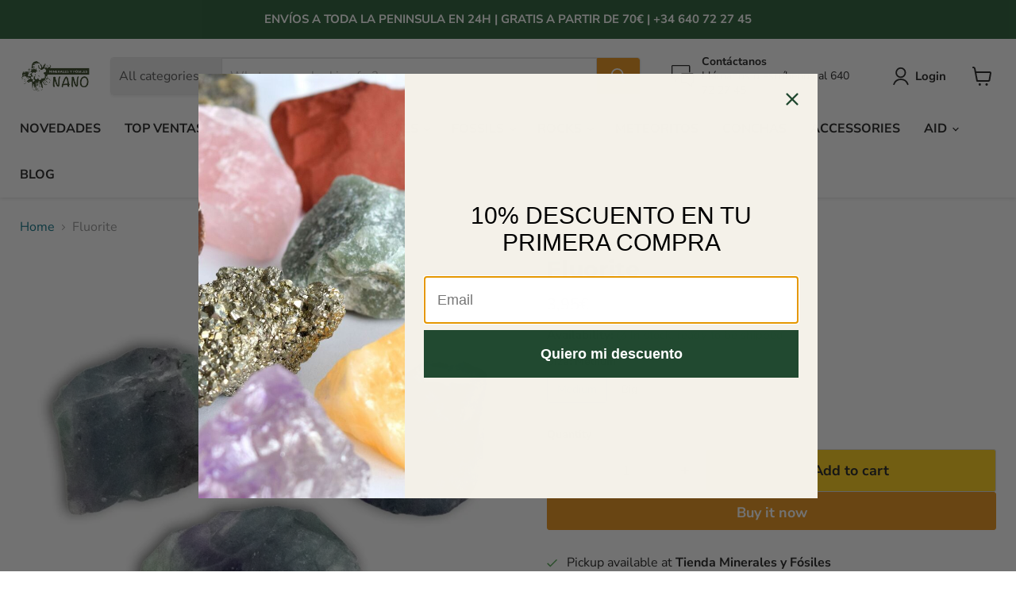

--- FILE ---
content_type: text/javascript; charset=utf-8
request_url: https://coleccionesdeminerales.com/en/products/fluorita-extra.js
body_size: 921
content:
{"id":8505750585672,"title":"Fluorite ","handle":"fluorita-extra","description":"\u003ctable xmlns=\"http:\/\/www.w3.org\/1999\/xhtml\" cellspacing=\"0\" cellpadding=\"0\" dir=\"ltr\" border=\"1\"\u003e\n\n\u003ccolgroup\u003e\n\u003ccol width=\"100\"\u003e\n\u003ccol width=\"100\"\u003e\n\u003c\/colgroup\u003e\n\n\u003ctbody\u003e\n\n\u003ctr\u003e\n\n\u003ctd data-sheets-value='{\"1\":2,\"2\":\"Fórmula química\"}'\u003e\n\n\u003cdiv\u003e\n\n\u003cdiv\u003eChemical formula\u003c\/div\u003e\n\n\n\u003c\/div\u003e\n\n \u003c\/td\u003e\n\n\u003ctd\u003e\n\n\u003cspan\u003eCaF\u003c\/span\u003e \u003csub\u003e2\u003c\/sub\u003e\n\n\u003c\/td\u003e\n\n\n\u003c\/tr\u003e\n\n\u003ctr\u003e\n\n\u003ctd data-sheets-value='{\"1\":2,\"2\":\"Sistema Cristalino\"}'\u003e\n\n\u003cdiv\u003e\n\n\u003cdiv\u003eCrystalline system\u003c\/div\u003e\n\n\n\u003c\/div\u003e\n\n\n\u003c\/td\u003e\n\n\u003ctd\u003eCubic, Octahedron, Rhombododecahedron\u003c\/td\u003e\n\n\n\u003c\/tr\u003e\n\n\u003ctr\u003e\n\n\u003ctd data-sheets-value='{\"1\":2,\"2\":\"Clase de Mineral\"}'\u003e\n\n\u003cdiv\u003e\n\n\u003cdiv\u003eClass\u003c\/div\u003e\n\n\n\u003c\/div\u003e\n\n\n\u003c\/td\u003e\n\n\u003ctd\u003e\u003cspan\u003ehalides\u003c\/span\u003e\u003c\/td\u003e\n\n\n\u003c\/tr\u003e\n\n\u003ctr\u003e\n\n\u003ctd data-sheets-value='{\"1\":2,\"2\":\"Procedencia\"}'\u003eOrigin\u003c\/td\u003e\n\n\u003ctd\u003eHunan, China\u003c\/td\u003e\n\n\n\u003c\/tr\u003e\n\n\u003ctr\u003e\n\n\u003ctd data-sheets-value='{\"1\":2,\"2\":\"Procedencia\"}'\u003eSize \u003c\/td\u003e\n\n\u003ctd\u003e\n\n\u003cp\u003e\u003cstrong\u003eMedium\u003c\/strong\u003e : 3.0-4.0 cm\u003c\/p\u003e\n\n\u003cp\u003e\u003cstrong\u003ebig\u003c\/strong\u003e :\u003cspan\u003e \u003c\/span\u003e4.0-5.0cm\u003c\/p\u003e\n\n\n\u003c\/td\u003e\n\n\n\u003c\/tr\u003e\n\n\n\u003c\/tbody\u003e\n\n\n\u003c\/table\u003e\n\n\u003cp\u003eMassive Fluorite with green, colorless and purple bands.\u003c\/p\u003e\n\n\u003cp\u003eIn industry, fluorite is mainly used as a flux in the metallurgy of iron and steel.\u003c\/p\u003e\n\n\u003cp\u003eIt is used as a source of fluorine to obtain hydrofluoric acid and also to obtain insecticides, resins and plastics.\u003c\/p\u003e\n\n\u003cul\u003e\u003c\/ul\u003e\n\n\u003cblockquote\u003e\n\n \u003cdiv data-mce-fragment=\"1\" class=\"field-item even\" property=\"content:encoded\"\u003e\n\n\u003cem data-mce-fragment=\"1\"\u003eThe piece you receive may differ slightly from the photo shown as the minerals are natural and no piece is identical.\u003c\/em\u003e \u003cem data-mce-fragment=\"1\"\u003eThe size is approximate.\u003c\/em\u003e\n\n\u003c\/div\u003e\n\n\n\u003c\/blockquote\u003e","published_at":"2023-07-25T01:09:47+02:00","created_at":"2023-07-25T01:07:53+02:00","vendor":"Minerales y Fósiles Nano","type":"Mineral","tags":["Fluorita"],"price":395,"price_min":395,"price_max":495,"available":true,"price_varies":true,"compare_at_price":null,"compare_at_price_min":0,"compare_at_price_max":0,"compare_at_price_varies":false,"variants":[{"id":46985662366024,"title":"Medium","option1":"Medium","option2":null,"option3":null,"sku":"MINFTEMED","requires_shipping":true,"taxable":true,"featured_image":{"id":52086155510088,"product_id":8505750585672,"position":1,"created_at":"2023-07-25T01:08:07+02:00","updated_at":"2023-07-25T01:08:09+02:00","alt":"Fluorita extra","width":1024,"height":1024,"src":"https:\/\/cdn.shopify.com\/s\/files\/1\/0590\/2486\/7503\/files\/Fluorita-min.jpg?v=1690240089","variant_ids":[46985662366024,46985662398792]},"available":true,"name":"Fluorite  - Medium","public_title":"Medium","options":["Medium"],"price":395,"weight":50,"compare_at_price":null,"inventory_management":"shopify","barcode":"","featured_media":{"alt":"Fluorita extra","id":44698495320392,"position":1,"preview_image":{"aspect_ratio":1.0,"height":1024,"width":1024,"src":"https:\/\/cdn.shopify.com\/s\/files\/1\/0590\/2486\/7503\/files\/Fluorita-min.jpg?v=1690240089"}},"requires_selling_plan":false,"selling_plan_allocations":[]},{"id":46985662398792,"title":"Big","option1":"Big","option2":null,"option3":null,"sku":"MINFTEGRA","requires_shipping":true,"taxable":true,"featured_image":{"id":52086155510088,"product_id":8505750585672,"position":1,"created_at":"2023-07-25T01:08:07+02:00","updated_at":"2023-07-25T01:08:09+02:00","alt":"Fluorita extra","width":1024,"height":1024,"src":"https:\/\/cdn.shopify.com\/s\/files\/1\/0590\/2486\/7503\/files\/Fluorita-min.jpg?v=1690240089","variant_ids":[46985662366024,46985662398792]},"available":true,"name":"Fluorite  - Big","public_title":"Big","options":["Big"],"price":495,"weight":50,"compare_at_price":null,"inventory_management":"shopify","barcode":"","featured_media":{"alt":"Fluorita extra","id":44698495320392,"position":1,"preview_image":{"aspect_ratio":1.0,"height":1024,"width":1024,"src":"https:\/\/cdn.shopify.com\/s\/files\/1\/0590\/2486\/7503\/files\/Fluorita-min.jpg?v=1690240089"}},"requires_selling_plan":false,"selling_plan_allocations":[]}],"images":["\/\/cdn.shopify.com\/s\/files\/1\/0590\/2486\/7503\/files\/Fluorita-min.jpg?v=1690240089"],"featured_image":"\/\/cdn.shopify.com\/s\/files\/1\/0590\/2486\/7503\/files\/Fluorita-min.jpg?v=1690240089","options":[{"name":"Size","position":1,"values":["Medium","Big"]}],"url":"\/en\/products\/fluorita-extra","media":[{"alt":"Fluorita extra","id":44698495320392,"position":1,"preview_image":{"aspect_ratio":1.0,"height":1024,"width":1024,"src":"https:\/\/cdn.shopify.com\/s\/files\/1\/0590\/2486\/7503\/files\/Fluorita-min.jpg?v=1690240089"},"aspect_ratio":1.0,"height":1024,"media_type":"image","src":"https:\/\/cdn.shopify.com\/s\/files\/1\/0590\/2486\/7503\/files\/Fluorita-min.jpg?v=1690240089","width":1024}],"requires_selling_plan":false,"selling_plan_groups":[]}